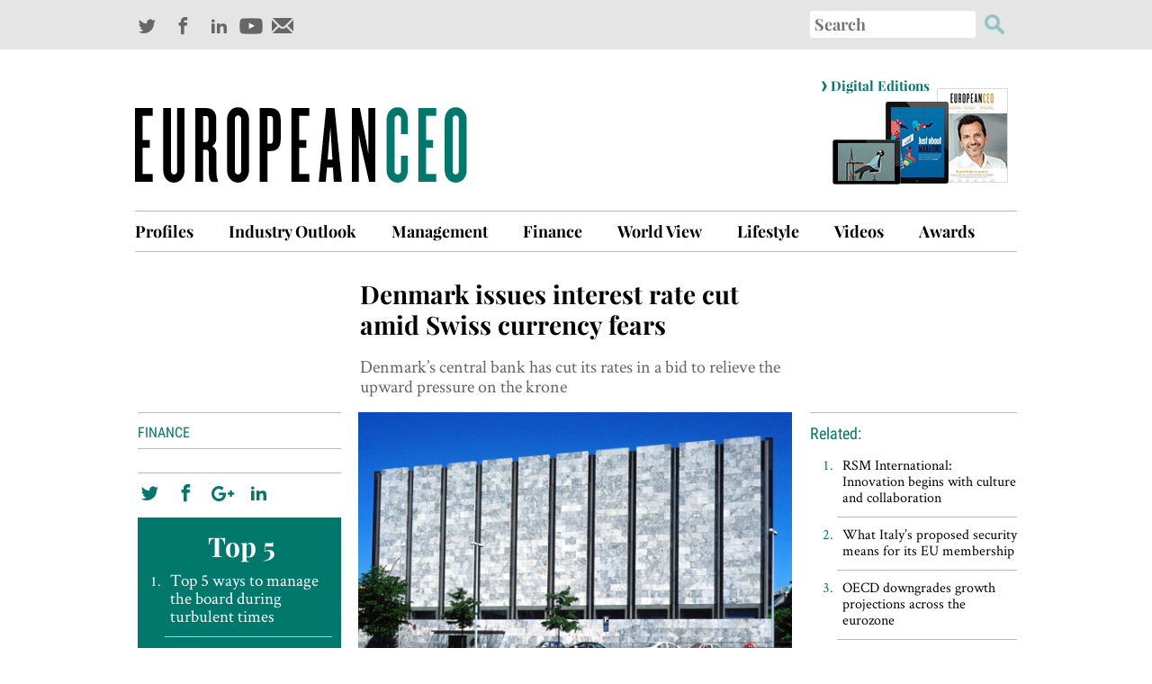

--- FILE ---
content_type: text/html; charset=UTF-8
request_url: https://www.europeanceo.com/finance/denmark-issues-interest-rate-cut-amid-swiss-currency-fears/
body_size: 12787
content:

<!DOCTYPE html>
<html lang="en-US">
<head>
<meta charset="UTF-8">
<meta name="viewport" content="width=device-width, initial-scale=1">
<!-- <link href="https://fonts.googleapis.com/css?family=Crimson+Text|Playfair+Display:700|Roboto+Condensed:400,700" rel="stylesheet"> -->
<link rel="icon" href="https://www.europeanceo.com/wp-content/themes/ceo2017/favicon.png" type="image/x-icon" />
<link rel="shortcut icon" href="https://www.europeanceo.com/wp-content/themes/ceo2017/favicon.ico" type="image/x-icon" />

<title>Denmark issues interest rate cut amid Swiss currency fears &#8211; European CEO</title>
<meta name='robots' content='max-image-preview:large' />
	<style>img:is([sizes="auto" i], [sizes^="auto," i]) { contain-intrinsic-size: 3000px 1500px }</style>
	<link rel="alternate" type="application/rss+xml" title="European CEO &raquo; Feed" href="https://www.europeanceo.com/feed/" />
<link rel="alternate" type="application/rss+xml" title="European CEO &raquo; Comments Feed" href="https://www.europeanceo.com/comments/feed/" />
<link rel="alternate" type="application/rss+xml" title="European CEO &raquo; Denmark issues interest rate cut amid Swiss currency fears Comments Feed" href="https://www.europeanceo.com/finance/denmark-issues-interest-rate-cut-amid-swiss-currency-fears/feed/" />
<script type="text/javascript">
/* <![CDATA[ */
window._wpemojiSettings = {"baseUrl":"https:\/\/s.w.org\/images\/core\/emoji\/15.0.3\/72x72\/","ext":".png","svgUrl":"https:\/\/s.w.org\/images\/core\/emoji\/15.0.3\/svg\/","svgExt":".svg","source":{"concatemoji":"https:\/\/www.europeanceo.com\/wp-includes\/js\/wp-emoji-release.min.js?ver=6.7.4"}};
/*! This file is auto-generated */
!function(i,n){var o,s,e;function c(e){try{var t={supportTests:e,timestamp:(new Date).valueOf()};sessionStorage.setItem(o,JSON.stringify(t))}catch(e){}}function p(e,t,n){e.clearRect(0,0,e.canvas.width,e.canvas.height),e.fillText(t,0,0);var t=new Uint32Array(e.getImageData(0,0,e.canvas.width,e.canvas.height).data),r=(e.clearRect(0,0,e.canvas.width,e.canvas.height),e.fillText(n,0,0),new Uint32Array(e.getImageData(0,0,e.canvas.width,e.canvas.height).data));return t.every(function(e,t){return e===r[t]})}function u(e,t,n){switch(t){case"flag":return n(e,"\ud83c\udff3\ufe0f\u200d\u26a7\ufe0f","\ud83c\udff3\ufe0f\u200b\u26a7\ufe0f")?!1:!n(e,"\ud83c\uddfa\ud83c\uddf3","\ud83c\uddfa\u200b\ud83c\uddf3")&&!n(e,"\ud83c\udff4\udb40\udc67\udb40\udc62\udb40\udc65\udb40\udc6e\udb40\udc67\udb40\udc7f","\ud83c\udff4\u200b\udb40\udc67\u200b\udb40\udc62\u200b\udb40\udc65\u200b\udb40\udc6e\u200b\udb40\udc67\u200b\udb40\udc7f");case"emoji":return!n(e,"\ud83d\udc26\u200d\u2b1b","\ud83d\udc26\u200b\u2b1b")}return!1}function f(e,t,n){var r="undefined"!=typeof WorkerGlobalScope&&self instanceof WorkerGlobalScope?new OffscreenCanvas(300,150):i.createElement("canvas"),a=r.getContext("2d",{willReadFrequently:!0}),o=(a.textBaseline="top",a.font="600 32px Arial",{});return e.forEach(function(e){o[e]=t(a,e,n)}),o}function t(e){var t=i.createElement("script");t.src=e,t.defer=!0,i.head.appendChild(t)}"undefined"!=typeof Promise&&(o="wpEmojiSettingsSupports",s=["flag","emoji"],n.supports={everything:!0,everythingExceptFlag:!0},e=new Promise(function(e){i.addEventListener("DOMContentLoaded",e,{once:!0})}),new Promise(function(t){var n=function(){try{var e=JSON.parse(sessionStorage.getItem(o));if("object"==typeof e&&"number"==typeof e.timestamp&&(new Date).valueOf()<e.timestamp+604800&&"object"==typeof e.supportTests)return e.supportTests}catch(e){}return null}();if(!n){if("undefined"!=typeof Worker&&"undefined"!=typeof OffscreenCanvas&&"undefined"!=typeof URL&&URL.createObjectURL&&"undefined"!=typeof Blob)try{var e="postMessage("+f.toString()+"("+[JSON.stringify(s),u.toString(),p.toString()].join(",")+"));",r=new Blob([e],{type:"text/javascript"}),a=new Worker(URL.createObjectURL(r),{name:"wpTestEmojiSupports"});return void(a.onmessage=function(e){c(n=e.data),a.terminate(),t(n)})}catch(e){}c(n=f(s,u,p))}t(n)}).then(function(e){for(var t in e)n.supports[t]=e[t],n.supports.everything=n.supports.everything&&n.supports[t],"flag"!==t&&(n.supports.everythingExceptFlag=n.supports.everythingExceptFlag&&n.supports[t]);n.supports.everythingExceptFlag=n.supports.everythingExceptFlag&&!n.supports.flag,n.DOMReady=!1,n.readyCallback=function(){n.DOMReady=!0}}).then(function(){return e}).then(function(){var e;n.supports.everything||(n.readyCallback(),(e=n.source||{}).concatemoji?t(e.concatemoji):e.wpemoji&&e.twemoji&&(t(e.twemoji),t(e.wpemoji)))}))}((window,document),window._wpemojiSettings);
/* ]]> */
</script>
<style id='wp-emoji-styles-inline-css' type='text/css'>

	img.wp-smiley, img.emoji {
		display: inline !important;
		border: none !important;
		box-shadow: none !important;
		height: 1em !important;
		width: 1em !important;
		margin: 0 0.07em !important;
		vertical-align: -0.1em !important;
		background: none !important;
		padding: 0 !important;
	}
</style>
<link rel='stylesheet' id='wp-block-library-css' href='https://www.europeanceo.com/wp-includes/css/dist/block-library/style.min.css?ver=6.7.4' type='text/css' media='all' />
<style id='classic-theme-styles-inline-css' type='text/css'>
/*! This file is auto-generated */
.wp-block-button__link{color:#fff;background-color:#32373c;border-radius:9999px;box-shadow:none;text-decoration:none;padding:calc(.667em + 2px) calc(1.333em + 2px);font-size:1.125em}.wp-block-file__button{background:#32373c;color:#fff;text-decoration:none}
</style>
<style id='global-styles-inline-css' type='text/css'>
:root{--wp--preset--aspect-ratio--square: 1;--wp--preset--aspect-ratio--4-3: 4/3;--wp--preset--aspect-ratio--3-4: 3/4;--wp--preset--aspect-ratio--3-2: 3/2;--wp--preset--aspect-ratio--2-3: 2/3;--wp--preset--aspect-ratio--16-9: 16/9;--wp--preset--aspect-ratio--9-16: 9/16;--wp--preset--color--black: #000000;--wp--preset--color--cyan-bluish-gray: #abb8c3;--wp--preset--color--white: #ffffff;--wp--preset--color--pale-pink: #f78da7;--wp--preset--color--vivid-red: #cf2e2e;--wp--preset--color--luminous-vivid-orange: #ff6900;--wp--preset--color--luminous-vivid-amber: #fcb900;--wp--preset--color--light-green-cyan: #7bdcb5;--wp--preset--color--vivid-green-cyan: #00d084;--wp--preset--color--pale-cyan-blue: #8ed1fc;--wp--preset--color--vivid-cyan-blue: #0693e3;--wp--preset--color--vivid-purple: #9b51e0;--wp--preset--gradient--vivid-cyan-blue-to-vivid-purple: linear-gradient(135deg,rgba(6,147,227,1) 0%,rgb(155,81,224) 100%);--wp--preset--gradient--light-green-cyan-to-vivid-green-cyan: linear-gradient(135deg,rgb(122,220,180) 0%,rgb(0,208,130) 100%);--wp--preset--gradient--luminous-vivid-amber-to-luminous-vivid-orange: linear-gradient(135deg,rgba(252,185,0,1) 0%,rgba(255,105,0,1) 100%);--wp--preset--gradient--luminous-vivid-orange-to-vivid-red: linear-gradient(135deg,rgba(255,105,0,1) 0%,rgb(207,46,46) 100%);--wp--preset--gradient--very-light-gray-to-cyan-bluish-gray: linear-gradient(135deg,rgb(238,238,238) 0%,rgb(169,184,195) 100%);--wp--preset--gradient--cool-to-warm-spectrum: linear-gradient(135deg,rgb(74,234,220) 0%,rgb(151,120,209) 20%,rgb(207,42,186) 40%,rgb(238,44,130) 60%,rgb(251,105,98) 80%,rgb(254,248,76) 100%);--wp--preset--gradient--blush-light-purple: linear-gradient(135deg,rgb(255,206,236) 0%,rgb(152,150,240) 100%);--wp--preset--gradient--blush-bordeaux: linear-gradient(135deg,rgb(254,205,165) 0%,rgb(254,45,45) 50%,rgb(107,0,62) 100%);--wp--preset--gradient--luminous-dusk: linear-gradient(135deg,rgb(255,203,112) 0%,rgb(199,81,192) 50%,rgb(65,88,208) 100%);--wp--preset--gradient--pale-ocean: linear-gradient(135deg,rgb(255,245,203) 0%,rgb(182,227,212) 50%,rgb(51,167,181) 100%);--wp--preset--gradient--electric-grass: linear-gradient(135deg,rgb(202,248,128) 0%,rgb(113,206,126) 100%);--wp--preset--gradient--midnight: linear-gradient(135deg,rgb(2,3,129) 0%,rgb(40,116,252) 100%);--wp--preset--font-size--small: 13px;--wp--preset--font-size--medium: 20px;--wp--preset--font-size--large: 36px;--wp--preset--font-size--x-large: 42px;--wp--preset--spacing--20: 0.44rem;--wp--preset--spacing--30: 0.67rem;--wp--preset--spacing--40: 1rem;--wp--preset--spacing--50: 1.5rem;--wp--preset--spacing--60: 2.25rem;--wp--preset--spacing--70: 3.38rem;--wp--preset--spacing--80: 5.06rem;--wp--preset--shadow--natural: 6px 6px 9px rgba(0, 0, 0, 0.2);--wp--preset--shadow--deep: 12px 12px 50px rgba(0, 0, 0, 0.4);--wp--preset--shadow--sharp: 6px 6px 0px rgba(0, 0, 0, 0.2);--wp--preset--shadow--outlined: 6px 6px 0px -3px rgba(255, 255, 255, 1), 6px 6px rgba(0, 0, 0, 1);--wp--preset--shadow--crisp: 6px 6px 0px rgba(0, 0, 0, 1);}:where(.is-layout-flex){gap: 0.5em;}:where(.is-layout-grid){gap: 0.5em;}body .is-layout-flex{display: flex;}.is-layout-flex{flex-wrap: wrap;align-items: center;}.is-layout-flex > :is(*, div){margin: 0;}body .is-layout-grid{display: grid;}.is-layout-grid > :is(*, div){margin: 0;}:where(.wp-block-columns.is-layout-flex){gap: 2em;}:where(.wp-block-columns.is-layout-grid){gap: 2em;}:where(.wp-block-post-template.is-layout-flex){gap: 1.25em;}:where(.wp-block-post-template.is-layout-grid){gap: 1.25em;}.has-black-color{color: var(--wp--preset--color--black) !important;}.has-cyan-bluish-gray-color{color: var(--wp--preset--color--cyan-bluish-gray) !important;}.has-white-color{color: var(--wp--preset--color--white) !important;}.has-pale-pink-color{color: var(--wp--preset--color--pale-pink) !important;}.has-vivid-red-color{color: var(--wp--preset--color--vivid-red) !important;}.has-luminous-vivid-orange-color{color: var(--wp--preset--color--luminous-vivid-orange) !important;}.has-luminous-vivid-amber-color{color: var(--wp--preset--color--luminous-vivid-amber) !important;}.has-light-green-cyan-color{color: var(--wp--preset--color--light-green-cyan) !important;}.has-vivid-green-cyan-color{color: var(--wp--preset--color--vivid-green-cyan) !important;}.has-pale-cyan-blue-color{color: var(--wp--preset--color--pale-cyan-blue) !important;}.has-vivid-cyan-blue-color{color: var(--wp--preset--color--vivid-cyan-blue) !important;}.has-vivid-purple-color{color: var(--wp--preset--color--vivid-purple) !important;}.has-black-background-color{background-color: var(--wp--preset--color--black) !important;}.has-cyan-bluish-gray-background-color{background-color: var(--wp--preset--color--cyan-bluish-gray) !important;}.has-white-background-color{background-color: var(--wp--preset--color--white) !important;}.has-pale-pink-background-color{background-color: var(--wp--preset--color--pale-pink) !important;}.has-vivid-red-background-color{background-color: var(--wp--preset--color--vivid-red) !important;}.has-luminous-vivid-orange-background-color{background-color: var(--wp--preset--color--luminous-vivid-orange) !important;}.has-luminous-vivid-amber-background-color{background-color: var(--wp--preset--color--luminous-vivid-amber) !important;}.has-light-green-cyan-background-color{background-color: var(--wp--preset--color--light-green-cyan) !important;}.has-vivid-green-cyan-background-color{background-color: var(--wp--preset--color--vivid-green-cyan) !important;}.has-pale-cyan-blue-background-color{background-color: var(--wp--preset--color--pale-cyan-blue) !important;}.has-vivid-cyan-blue-background-color{background-color: var(--wp--preset--color--vivid-cyan-blue) !important;}.has-vivid-purple-background-color{background-color: var(--wp--preset--color--vivid-purple) !important;}.has-black-border-color{border-color: var(--wp--preset--color--black) !important;}.has-cyan-bluish-gray-border-color{border-color: var(--wp--preset--color--cyan-bluish-gray) !important;}.has-white-border-color{border-color: var(--wp--preset--color--white) !important;}.has-pale-pink-border-color{border-color: var(--wp--preset--color--pale-pink) !important;}.has-vivid-red-border-color{border-color: var(--wp--preset--color--vivid-red) !important;}.has-luminous-vivid-orange-border-color{border-color: var(--wp--preset--color--luminous-vivid-orange) !important;}.has-luminous-vivid-amber-border-color{border-color: var(--wp--preset--color--luminous-vivid-amber) !important;}.has-light-green-cyan-border-color{border-color: var(--wp--preset--color--light-green-cyan) !important;}.has-vivid-green-cyan-border-color{border-color: var(--wp--preset--color--vivid-green-cyan) !important;}.has-pale-cyan-blue-border-color{border-color: var(--wp--preset--color--pale-cyan-blue) !important;}.has-vivid-cyan-blue-border-color{border-color: var(--wp--preset--color--vivid-cyan-blue) !important;}.has-vivid-purple-border-color{border-color: var(--wp--preset--color--vivid-purple) !important;}.has-vivid-cyan-blue-to-vivid-purple-gradient-background{background: var(--wp--preset--gradient--vivid-cyan-blue-to-vivid-purple) !important;}.has-light-green-cyan-to-vivid-green-cyan-gradient-background{background: var(--wp--preset--gradient--light-green-cyan-to-vivid-green-cyan) !important;}.has-luminous-vivid-amber-to-luminous-vivid-orange-gradient-background{background: var(--wp--preset--gradient--luminous-vivid-amber-to-luminous-vivid-orange) !important;}.has-luminous-vivid-orange-to-vivid-red-gradient-background{background: var(--wp--preset--gradient--luminous-vivid-orange-to-vivid-red) !important;}.has-very-light-gray-to-cyan-bluish-gray-gradient-background{background: var(--wp--preset--gradient--very-light-gray-to-cyan-bluish-gray) !important;}.has-cool-to-warm-spectrum-gradient-background{background: var(--wp--preset--gradient--cool-to-warm-spectrum) !important;}.has-blush-light-purple-gradient-background{background: var(--wp--preset--gradient--blush-light-purple) !important;}.has-blush-bordeaux-gradient-background{background: var(--wp--preset--gradient--blush-bordeaux) !important;}.has-luminous-dusk-gradient-background{background: var(--wp--preset--gradient--luminous-dusk) !important;}.has-pale-ocean-gradient-background{background: var(--wp--preset--gradient--pale-ocean) !important;}.has-electric-grass-gradient-background{background: var(--wp--preset--gradient--electric-grass) !important;}.has-midnight-gradient-background{background: var(--wp--preset--gradient--midnight) !important;}.has-small-font-size{font-size: var(--wp--preset--font-size--small) !important;}.has-medium-font-size{font-size: var(--wp--preset--font-size--medium) !important;}.has-large-font-size{font-size: var(--wp--preset--font-size--large) !important;}.has-x-large-font-size{font-size: var(--wp--preset--font-size--x-large) !important;}
:where(.wp-block-post-template.is-layout-flex){gap: 1.25em;}:where(.wp-block-post-template.is-layout-grid){gap: 1.25em;}
:where(.wp-block-columns.is-layout-flex){gap: 2em;}:where(.wp-block-columns.is-layout-grid){gap: 2em;}
:root :where(.wp-block-pullquote){font-size: 1.5em;line-height: 1.6;}
</style>
<link rel='stylesheet' id='wordpress-popular-posts-css-css' href='https://www.europeanceo.com/wp-content/plugins/wordpress-popular-posts/assets/css/wpp.css?ver=5.1.0' type='text/css' media='all' />
<link rel='stylesheet' id='fonts-css' href='https://www.europeanceo.com/wp-content/themes/ceo2017/css/fonts.css?ver=6.7.4' type='text/css' media='all' />
<link rel='stylesheet' id='unslider-css' href='https://www.europeanceo.com/wp-content/themes/ceo2017/css/unslider.css?ver=6.7.4' type='text/css' media='all' />
<link rel='stylesheet' id='slick-css-css' href='https://www.europeanceo.com/wp-content/themes/ceo2017/css/slick.css?ver=6.7.4' type='text/css' media='all' />
<link rel='stylesheet' id='ceo2017-style-css' href='https://www.europeanceo.com/wp-content/themes/ceo2017/style.css?ver=6.7.4' type='text/css' media='all' />
<script type="text/javascript" id="wpp-js-js-extra">
/* <![CDATA[ */
var wpp_params = {"sampling_active":"0","sampling_rate":"100","ajax_url":"https:\/\/www.europeanceo.com\/wp-json\/wordpress-popular-posts\/v1\/popular-posts","ID":"15930","token":"97e0deb6e0","debug":""};
/* ]]> */
</script>
<script type="text/javascript" src="https://www.europeanceo.com/wp-content/plugins/wordpress-popular-posts/assets/js/wpp-5.0.0.min.js?ver=5.1.0" id="wpp-js-js"></script>
<script type="text/javascript" src="https://www.europeanceo.com/wp-includes/js/jquery/jquery.min.js?ver=3.7.1" id="jquery-core-js"></script>
<script type="text/javascript" src="https://www.europeanceo.com/wp-includes/js/jquery/jquery-migrate.min.js?ver=3.4.1" id="jquery-migrate-js"></script>
<script type="text/javascript" src="https://www.europeanceo.com/wp-content/themes/ceo2017/js/velocity.min.js?ver=6.7.4" id="velocity-js"></script>
<script type="text/javascript" src="https://www.europeanceo.com/wp-content/themes/ceo2017/js/jquery-ui.min.js?ver=6.7.4" id="jquery-ui-js"></script>
<script type="text/javascript" src="https://www.europeanceo.com/wp-content/themes/ceo2017/js/unslider-min.js?ver=6.7.4" id="unslider-js-js"></script>
<script type="text/javascript" src="https://www.europeanceo.com/wp-content/themes/ceo2017/js/slick.js?ver=6.7.4" id="slick-js-js"></script>
<script type="text/javascript" src="https://www.europeanceo.com/wp-content/themes/ceo2017/js/jquery.matchHeight-min.js?ver=6.7.4" id="match-height-js"></script>
<script type="text/javascript" src="https://www.europeanceo.com/wp-content/themes/ceo2017/js/detect_script.js?ver=6.7.4" id="browser-detect-js"></script>
<script type="text/javascript" src="https://www.europeanceo.com/wp-content/themes/ceo2017/js/ofi.browser.js?ver=6.7.4" id="object-fit-image-js"></script>
<script type="text/javascript" src="https://www.europeanceo.com/wp-content/themes/ceo2017/js/scripts.js?ver=6.7.4" id="scripts-js"></script>
<link rel="https://api.w.org/" href="https://www.europeanceo.com/wp-json/" /><link rel="alternate" title="JSON" type="application/json" href="https://www.europeanceo.com/wp-json/wp/v2/posts/15930" /><link rel="EditURI" type="application/rsd+xml" title="RSD" href="https://www.europeanceo.com/xmlrpc.php?rsd" />
<meta name="generator" content="WordPress 6.7.4" />
<link rel="canonical" href="https://www.europeanceo.com/finance/denmark-issues-interest-rate-cut-amid-swiss-currency-fears/" />
<link rel='shortlink' href='https://www.europeanceo.com/?p=15930' />
<link rel="alternate" title="oEmbed (JSON)" type="application/json+oembed" href="https://www.europeanceo.com/wp-json/oembed/1.0/embed?url=https%3A%2F%2Fwww.europeanceo.com%2Ffinance%2Fdenmark-issues-interest-rate-cut-amid-swiss-currency-fears%2F" />
<link rel="alternate" title="oEmbed (XML)" type="text/xml+oembed" href="https://www.europeanceo.com/wp-json/oembed/1.0/embed?url=https%3A%2F%2Fwww.europeanceo.com%2Ffinance%2Fdenmark-issues-interest-rate-cut-amid-swiss-currency-fears%2F&#038;format=xml" />
<link rel="pingback" href="https://www.europeanceo.com/xmlrpc.php"><link rel="icon" href="https://www.europeanceo.com/wp-content/uploads/2017/04/cropped-icon_ceo_512px-32x32.png" sizes="32x32" />
<link rel="icon" href="https://www.europeanceo.com/wp-content/uploads/2017/04/cropped-icon_ceo_512px-192x192.png" sizes="192x192" />
<link rel="apple-touch-icon" href="https://www.europeanceo.com/wp-content/uploads/2017/04/cropped-icon_ceo_512px-180x180.png" />
<meta name="msapplication-TileImage" content="https://www.europeanceo.com/wp-content/uploads/2017/04/cropped-icon_ceo_512px-270x270.png" />

	<meta property="og:url"                content='https://www.europeanceo.com/finance/denmark-issues-interest-rate-cut-amid-swiss-currency-fears/' />
	<meta property="og:title"              content='Denmark issues interest rate cut amid Swiss currency fears' />
	<meta property="og:description"        content='Denmark’s central bank has cut its rates in a bid to relieve the upward pressure on the krone ' />
	<meta property="og:image"              content='https://www.europeanceo.com/wp-content/uploads/2015/01/Danmarks-Nationalbank-940x198.jpg'/>


<style>
.masthead{
	margin-top:3.4rem;
}

.digital-editions {
    
    margin-top: 0;
    
}

.breaker-top-bar{
	    display: block;
    background-color: #e5e5e5;
    margin-bottom:30px;
    padding-bottom: 10px;
    width: 100%;
}

.sc-social-sharing-new {
   height: 45px;
    padding: 15px 0;
    position: relative;
    width: 100%;
    overflow: hidden;
}

#search_box_main_menu > #searchform > div > input:nth-child(2) {
    border: none;
    margin: -3px 0;
    color: #00786c;
    font-family: "Playfair Display", Georgia, Times, "Times New Roman", serif;
    font-weight: 400;
    opacity: 1;
    font-size: 1.8rem;
    width: 18.4rem;
    opacity: 1;
    padding: 0.5rem;
    
}

#search_box_main_menu > #searchform > div > #searchsubmit {
    content: "";
    background: rgba(0, 0, 0, 0) url(https://www.europeanceo.com/wp-content/themes/ceo2017/assets/button_search.png) no-repeat scroll 6px -3px;
    border: 0 none;
    display: block;
    height: 46px;
    margin-top: 0;
    width: 46px;
    float: right;
}
</style>
</head>

<body>
	<main>
		<header>
			<div class="breaker-top-bar">
				<div class="wrapper">
					<div class="sc-social-sharing-new">											
								<a href="https://twitter.com/europeanceo" target="_blank"><div class="icon-twitter sc-logo-social" title="European CEO - Twitter"></div></a>
								<a href="https://www.facebook.com/EuropeanCEO/" target="_blank"><div class="icon-facebook sc-logo-social" title="European CEO - Facebook"></div></a>
								<!--<a href="https://plus.google.com/+Europeanceo" target="_blank"><div class="icon-gplus sc-logo-social" title="European CEO - Google Plus"></div></a>-->
								<a href="https://www.linkedin.com/company/european-ceo" target="_blank"><div class="icon-linkedin sc-logo-social" title="European CEO - LinkedIn"></div></a>
								<a href="https://www.youtube.com/user/EuropeanCEOVideos" target="_blank"><div class="icon-youtube sc-logo-social" title="European CEO - YouTube"><img alt="YouTube" src="https://www.europeanceo.com/wp-content/themes/ceo2017/assets/icon-youtube.png"></div></a>
								<a href="http://www.europeanceo.com/newsletter" target="_blank"><div class="icon-newsletter sc-logo-social" title="Newsletter"><img alt="Newsletter" src="https://www.europeanceo.com/wp-content/themes/ceo2017/assets/icon-newsletter.png"></div></a>
								<div id="search_box_main_menu"><form role="search" method="get" id="searchform" class="searchform" action="https://www.europeanceo.com/" >
    <div><label class="screen-reader-text" for="s">Search for:</label>
    <input type="text" value="" name="s" id="s" placeholder="Search" />
    <input type="submit" id="searchsubmit" value="" />
    </div>
    </form></div>
								<!-- <div id="search_button" class="icon-search sc-logo-social"></div>		
								<div id="search_box"></div>						 -->
					</div>
				</div>
			</div>
			<div class="site-header wrapper">

				<div class="left-column col masthead">
					
					<div class="site-branding">
						<a href="https://www.europeanceo.com/" rel="home"><img class="site-image" alt="European CEO" src="https://www.europeanceo.com/wp-content/themes/ceo2017/assets/masthead.png" /></a>
					</div><!-- .site-branding -->	
				</div>

				<div class="right-column col">
					<!-- <div class="newsletter-link"><h2> Sign up for the newsletter</h2><span>&rsaquo;</span></div> -->
					<a href="https://www.europeanceo.com/digital-editions" class="digital-editions"><div><span>&rsaquo;</span><h2>Digital Editions</h2></div><img alt="Digital Editions" src="https://www.europeanceo.com/wp-content/themes/ceo2017/assets/ceo_digital_editions.jpg" /></a>
				</div><!-- .site-header-right-col -->

				<!-- Main menu -->
				<nav id="site-navigation" class="main-navigation">	
					<div id="desktop_nav"><div class="menu-main-menu-new-container"><ul id="menu-main-menu-new" class="menu"><li id="menu-item-30203" class="menu-item menu-item-type-taxonomy menu-item-object-category menu-item-30203"><a href="https://www.europeanceo.com/profiles/">Profiles</a></li>
<li id="menu-item-30200" class="menu-item menu-item-type-taxonomy menu-item-object-category menu-item-30200"><a href="https://www.europeanceo.com/industry-outlook/">Industry Outlook</a></li>
<li id="menu-item-30202" class="menu-item menu-item-type-taxonomy menu-item-object-category menu-item-30202"><a href="https://www.europeanceo.com/business-and-management/">Management</a></li>
<li id="menu-item-30199" class="menu-item menu-item-type-taxonomy menu-item-object-category current-post-ancestor current-menu-parent current-post-parent menu-item-30199"><a href="https://www.europeanceo.com/finance/">Finance</a></li>
<li id="menu-item-30205" class="menu-item menu-item-type-taxonomy menu-item-object-category menu-item-30205"><a href="https://www.europeanceo.com/world-view/">World View</a></li>
<li id="menu-item-30201" class="menu-item menu-item-type-taxonomy menu-item-object-category menu-item-30201"><a href="https://www.europeanceo.com/lifestyle/">Lifestyle</a></li>
<li id="menu-item-30204" class="menu-item menu-item-type-taxonomy menu-item-object-category menu-item-30204"><a href="https://www.europeanceo.com/videos/">Videos</a></li>
<li id="menu-item-30198" class="menu-item menu-item-type-taxonomy menu-item-object-category menu-item-30198"><a href="https://www.europeanceo.com/awards/">Awards</a></li>
</ul></div></div>
											

					<!-- Main menu - mobile -->
					<div id="site-navigation-mobile">
						<div id="btn_search_cont">
							<div id="search_box_mobile_menu"><form role="search" method="get" id="searchform" class="searchform" action="https://www.europeanceo.com/" >
    <div><label class="screen-reader-text" for="s">Search for:</label>
    <input type="text" value="" name="s" id="s" placeholder="Search" />
    <input type="submit" id="searchsubmit" value="" />
    </div>
    </form></div>
							<button id="mobile_menu_btn"><span>MENU</span></button>											
						</div>
						<div id="mobile_menu"><div class="menu-mobile-menu-container"><ul id="menu-mobile-menu" class="menu"><li id="menu-item-36168" class="menu-item menu-item-type-taxonomy menu-item-object-category menu-item-36168"><a href="https://www.europeanceo.com/profiles/">Profiles</a></li>
<li id="menu-item-36170" class="menu-item menu-item-type-taxonomy menu-item-object-category menu-item-36170"><a href="https://www.europeanceo.com/industry-outlook/">Industry Outlook</a></li>
<li id="menu-item-36165" class="menu-item menu-item-type-taxonomy menu-item-object-category menu-item-36165"><a href="https://www.europeanceo.com/business-and-management/">Management</a></li>
<li id="menu-item-36166" class="menu-item menu-item-type-taxonomy menu-item-object-category current-post-ancestor current-menu-parent current-post-parent menu-item-36166"><a href="https://www.europeanceo.com/finance/">Finance</a></li>
<li id="menu-item-36171" class="menu-item menu-item-type-taxonomy menu-item-object-category menu-item-36171"><a href="https://www.europeanceo.com/world-view/">World View</a></li>
<li id="menu-item-36167" class="menu-item menu-item-type-taxonomy menu-item-object-category menu-item-36167"><a href="https://www.europeanceo.com/lifestyle/">Lifestyle</a></li>
<li id="menu-item-36169" class="menu-item menu-item-type-taxonomy menu-item-object-category menu-item-36169"><a href="https://www.europeanceo.com/videos/">Videos</a></li>
<li id="menu-item-36172" class="menu-item menu-item-type-taxonomy menu-item-object-category menu-item-36172"><a href="https://www.europeanceo.com/awards/">Awards</a></li>
<li id="menu-item-36174" class="menu-item menu-item-type-custom menu-item-object-custom menu-item-36174"><a href="https://www.europeanceo.com/digital-editions/">Digital Editions</a></li>
</ul></div></div>
					</div><!-- #site-navigation-mobile -->

				</nav><!-- #site-navigation -->

			</div>
		</header><!-- #masthead -->

		<div id="content" class="site-content">
			<div class="main-banner">
				

					
					
				
			</div>

<script>
(function(){
	var menuOpen = false;
	var btn_mobile = document.getElementById("mobile_menu_btn");
	var mobile_menu = document.getElementById("site-navigation-mobile");
	btn_mobile.addEventListener("click", function(){
		if(!menuOpen){
			jQuery(mobile_menu).animate({
				height: "44.6rem"
			},500,function(){ menuOpen = true; });
		} else {
			jQuery(mobile_menu).animate({
				height: "4.6rem"
			},500,function(){ menuOpen = false; });
		}
	});
}());
</script>

<script>
  // Facebook App SDK Snippet
  window.fbAsyncInit = function() {
    FB.init({
      appId      : '1325878137458996',
      xfbml      : true,
      version    : 'v2.8'
    });
  };
</script>

<div class="wrapper single-page">


<div class="section">
	<div class="span_1_of_4 col top-left">&nbsp;</div>
	<div id="single_page_title" class="span_2_of_4 col top-middle"><h2>Denmark issues interest rate cut amid Swiss currency fears</h2><h3>Denmark’s central bank has cut its rates in a bid to relieve the upward pressure on the krone </h3></div>
	<div class="span_1_of_4 col top-right">&nbsp;</div>
</div>

<div class="section">
	<div class="span_3_of_4 col">
		<div class="article-content">
							
				<div class="article-image">
					<img width="1024" height="768" src="https://www.europeanceo.com/wp-content/uploads/2015/01/Danmarks-Nationalbank.jpg" class="attachment-full size-full wp-post-image" alt="Feature image" decoding="async" fetchpriority="high" srcset="https://www.europeanceo.com/wp-content/uploads/2015/01/Danmarks-Nationalbank.jpg 1024w, https://www.europeanceo.com/wp-content/uploads/2015/01/Danmarks-Nationalbank-300x225.jpg 300w, https://www.europeanceo.com/wp-content/uploads/2015/01/Danmarks-Nationalbank-255x190.jpg 255w, https://www.europeanceo.com/wp-content/uploads/2015/01/Danmarks-Nationalbank-820x615.jpg 820w, https://www.europeanceo.com/wp-content/uploads/2015/01/Danmarks-Nationalbank-330x247.jpg 330w" sizes="(max-width: 1024px) 100vw, 1024px" /><div>Danmarks Nationalbank hopes that by slashing its deposit rate, the bank will experience less pressure to buy euros. Its deposit rate has been cut to minus 0.2 from 0.05 previously</div>				</div>

				<!-- Open Graph Markup -->
				<meta property="og:url"                content='https://www.europeanceo.com/finance/denmark-issues-interest-rate-cut-amid-swiss-currency-fears/' />
				<meta property="og:type"               content='article' />
				<meta property="og:title"              content='Denmark issues interest rate cut amid Swiss currency fears' />
				<meta property="og:description"        content='Denmark’s central bank has cut its rates in a bid to relieve the upward pressure on the krone ' />
				<meta property="og:image"              content='https://www.europeanceo.com/wp-content/uploads/2015/01/Danmarks-Nationalbank-940x198.jpg'/>

				<!-- Twitter Summary Card -->
				<meta name="twitter:card" content="summary_large_image">
				<meta name="twitter:site" content="@europeanceo">
				<meta name="twitter:title" content="Denmark issues interest rate cut amid Swiss currency fears">
				<meta name="twitter:description" content="Denmark’s central bank has cut its rates in a bid to relieve the upward pressure on the krone ">
				<meta name="twitter:image" content="https://www.europeanceo.com/wp-content/uploads/2015/01/Danmarks-Nationalbank-940x198.jpg">

			
			<!-- Left column -->
			<div class="side-container">
				<div class="sc-categories">
					<a href=https://www.europeanceo.com/finance>Finance</a>				</div>
				
				<!-- Interview with -->
				
				<!-- Author -->
				
				<!-- Related topics -->
				

				<div class="sc-date">
					<h4></h4>
				</div>
				
				<!-- Social sharing -->
				<div class="sc-social-sharing">					
					
					<!-- Twitter - in order to show the intent in a pop up window include widgets.js -->
					<a href="https://twitter.com/intent/tweet?text=Denmark issues interest rate cut amid Swiss currency fears&url=https://www.europeanceo.com/finance/denmark-issues-interest-rate-cut-amid-swiss-currency-fears/&via=europeanceo" target="_blank"><div class="icon-twitter-single-page sc-logo-social"></div></a>

					<!-- Facebook -->
					<a><div class="icon-facebook-single-page sc-logo-social"></div></a>

					<!-- GPlus -->
					<a href='https://plus.google.com/share?url=https://www.europeanceo.com/finance/denmark-issues-interest-rate-cut-amid-swiss-currency-fears/' target="_blank">
					<div class="icon-gplus-single-page sc-logo-social"></div>
					</a>

					<!-- LinkedIn -->
					<a>
					<div class="icon-linkedin-single-page sc-logo-social" onclick="openLinkedInShare()"></div>			
					</a>					

				</div> <!-- .sc-social-sharing -->	

				<div class="top-5-section">
					<div class="single-right-col top-5-single">

<!-- posts found: 45 -->
<h4>Top 5</h4><div class="related"><ol><h3>			     
		    <li><a href="https://www.europeanceo.com/business-and-management/top-5-ways-to-manage-the-board-during-turbulent-times/">Top 5 ways to manage the board during turbulent times</a></li>		     
	    				     
		    <li><a href="https://www.europeanceo.com/lifestyle/top-5-ways-to-create-a-family-friendly-work-culture/">Top 5 ways to create a family-friendly work culture</a></li>		     
	    				     
		    <li><a href="https://www.europeanceo.com/business-and-management/top-5-tips-for-a-successful-joint-venture/">Top 5 tips for a successful joint venture</a></li>		     
	    				     
		    <li><a href="https://www.europeanceo.com/business-and-management/top-5-ways-managers-can-support-ethnic-minority-workers/">Top 5 ways managers can support ethnic minority workers</a></li>		     
	    				     
		    <li><a href="https://www.europeanceo.com/business-and-management/top-5-ways-to-encourage-gender-diversity-in-the-workplace/">Top 5 ways to encourage gender diversity in the workplace </a></li>		     
	    				     
		    <li><a href="https://www.europeanceo.com/business-and-management/top-5-ways-ceos-can-create-an-ethical-company-culture/">Top 5 ways CEOs can create an ethical company culture</a></li>		     
	    				     
		    <li><a href="https://www.europeanceo.com/lifestyle/top-5-tips-for-going-into-business-with-your-spouse/">Top 5 tips for going into business with your spouse</a></li>		     
	    				     
		    <li><a href="https://www.europeanceo.com/business-and-management/top-5-ways-to-promote-a-healthy-workforce/">Top 5 ways to promote a healthy workforce</a></li>		     
	    				     
		    <li><a href="https://www.europeanceo.com/finance/top-5-ways-to-survive-a-recession/">Top 5 ways to survive a recession</a></li>		     
	    				     
		    <li><a href="https://www.europeanceo.com/business-and-management/top-5-tips-for-avoiding-the-conference-vortex/">Top 5 tips for avoiding the ‘conference vortex’</a></li>		     
	    				     
		    <li><a href="https://www.europeanceo.com/business-and-management/top-5-ways-to-maximise-new-parents-work-life-balance-with-technology/">Top 5 ways to maximise new parents&#8217; work-life balance with technology</a></li>		     
	    				     
		    <li><a href="https://www.europeanceo.com/business-and-management/top-5-ways-to-build-psychological-safety-in-the-workplace/">Top 5 ways to build psychological safety in the workplace</a></li>		     
	    				     
		    <li><a href="https://www.europeanceo.com/business-and-management/top-5-ways-to-prepare-your-workforce-for-the-ai-revolution/">Top 5 ways to prepare your workforce for the AI revolution</a></li>		     
	    				     
		    <li><a href="https://www.europeanceo.com/business-and-management/top-5-ways-to-tackle-innovation-stress-in-the-workplace/">Top 5 ways to tackle innovation stress in the workplace</a></li>		     
	    				     
		    <li><a href="https://www.europeanceo.com/business-and-management/top-5-tips-for-recruiting-millennials/">Top 5 tips for recruiting Millennials</a></li>		     
	    	</h3></ol></div>	    
</div>				</div>			
				
			</div>

			<p>Denmark’s central bank has issued a <a title="Link to Danmarks Nationalbank press statement: 'Interest Rate Reduction'" href="http://www.nationalbanken.dk/en/pressroom/Pages/2015/01/DNN201521661.aspx" target="_blank">surprise interest rate cut</a>, amid speculation that the krone could be the next <a title="Link to BBC article: 'Denmark acts over fallout from Swiss currency turmoil'" href="http://www.bbc.co.uk/news/business-30889850" target="_blank">European currency after the Swiss franc to abandon its currency peg to the euro</a>. Effective January 20, Danmarks Nationalbank will cut its deposit rate and lending rate in a bid to stem the currency’s appreciation, whereas the discount and current account rate will remain unchanged at zero.</p>
<blockquote><p>[A]nalysts have speculated that Denmark could be the next country to abandon is currency peg</p></blockquote>
<p>In choosing to slash the bank’s deposit rate to minus 0.2 from 0.05 previously, and the lending rate to 0.2 percent from 0.05 percent, the pressure on the bank to continue buying euros is less. Policymakers will be hoping that the changed rates will dissuade investors from buying up quite as many krone-denominated assets and push them in the direction of alternative top-tier rated European nations.</p>
<p>Governor Lars Rhode spoke last year about the influence expansionary monetary policy could have on the bank’s rates, and the surprise announcement comes ahead of the next ECB meeting on January 22, where it’s expected that the bank will introduce a quantitative easing programme of its own. Doing so could put even greater upward pressure on the Danish currency, meaning the euro’s value against the krone depreciate further still.</p>
<p>The pressure on the krone is not quite as great as that on the Swiss franc, in that the currency accounted for only 0.8 percent of global forex trading in 2013, whereas the franc accounted for 5.2 percent, according to the Bank of International Settlements.</p>
<p>Still, analysts have speculated that Denmark could be the next country to abandon is currency peg, while sources at the Copenhagen-based institution stress that such a prediction is inaccurate. “We have the necessary tools to defend the krone,” said a central bank spokesperson. “There is little meaning in a comparison between Switzerland and Denmark. Denmark has maintained a fixed exchange rate since 1982 and will continue to do so. The commitment is written in the ERM2 agreement.”</p>

	<nav class="navigation post-navigation" aria-label="Posts">
		<h2 class="screen-reader-text">Post navigation</h2>
		<div class="nav-links"><div class="nav-previous"><a href="https://www.europeanceo.com/finance/2014-biggest-year-for-us-venture-capitalists-since-2000s-dot-com-bubble/" rel="prev"><h6>Previous article</h6><h2>2014 biggest year for US venture capitalists since 2000&#8217;s dot-com bubble</h2></a></div><div class="nav-next"><a href="https://www.europeanceo.com/finance/eu-increases-aid-to-ukraine/" rel="next"><h6>Next article</h6><h2>EU increases aid to Ukraine</h2></a></div></div>
	</nav>
    		<!-- COMMENTS -->
    		<div class="comments">
							</div>
			
		</div>
	</div>
	<div class="span_1_of_4 col">
		<div class="single-right-col">

<h4>Related:</h4><div class="related"><ol><h3>			     
		    <li><a href="https://www.europeanceo.com/business-and-management/rsm-international-innovation-begins-with-culture-and-collaboration/">RSM International: Innovation begins with culture and collaboration</a></li>		     
	    				     
		    <li><a href="https://www.europeanceo.com/finance/what-italys-proposed-security-means-for-its-eu-membership/">What Italy&#8217;s proposed security means for its EU membership</a></li>		     
	    				     
		    <li><a href="https://www.europeanceo.com/finance/oecd-downgrades-growth-projections-across-the-eurozone/">OECD downgrades growth projections across the eurozone</a></li>		     
	    				     
		    <li><a href="https://www.europeanceo.com/industry-outlook/europe-to-shed-thousands-of-retail-jobs/">Europe to shed thousands of retail jobs</a></li>		     
	    				     
		    <li><a href="https://www.europeanceo.com/finance/beware-the-old-allure-of-new-money/">Beware the old allure of new money</a></li>		     
	    				     
		    <li><a href="https://www.europeanceo.com/finance/how-europe-can-learn-from-japans-demographic-challenges/">How Europe can learn from Japan&#8217;s demographic challenges</a></li>		     
	    				     
		    <li><a href="https://www.europeanceo.com/finance/german-gdp-grows-by-3-3-percent-in-the-third-quarter/">German GDP grows by 3.3 percent in the third quarter</a></li>		     
	    				     
		    <li><a href="https://www.europeanceo.com/finance/peach-county-works-with-businesses-to-make-georgia-their-ideal-home/">Peach County works with businesses to make Georgia their ideal home</a></li>		     
	    				     
		    <li><a href="https://www.europeanceo.com/finance/local-currencies-save-communities-from-economic-turmoil/">Local currencies save communities from economic turmoil</a></li>		     
	    				     
		    <li><a href="https://www.europeanceo.com/business-and-management/tradeweb-set-to-extend-operations-to-amsterdam-following-brexit/">Tradeweb set to extend operations to Amsterdam following Brexit</a></li>		     
	    	</ol></div>	    
</div>	</div>
</div> <!-- section -->

<!-- JSON-LD STRUCTURED DATA FOR GOOGLE SEO -->
<script type="application/ld+json">
{
	"@context": "http://schema.org",
	"@type": "Article",
	"url": "https://www.europeanceo.com/finance/denmark-issues-interest-rate-cut-amid-swiss-currency-fears/",
	"headline": "Denmark issues interest rate cut amid Swiss currency fears",
	"description": "Denmark’s central bank has cut its rates in a bid to relieve the upward pressure on the krone ",
	"articleBody": "Denmark’s central bank has issued a &lt;a title=&quot;Link to Danmarks Nationalbank press statement: &#039;Interest Rate Reduction&#039;&quot; href=&quot;http://www.nationalbanken.dk/en/pressroom/Pages/2015/01/DNN201521661.aspx&quot; target=&quot;_blank&quot;&gt;surprise interest rate cut&lt;/a&gt;, amid speculation that the krone could be the next &lt;a title=&quot;Link to BBC article: &#039;Denmark acts over fallout from Swiss currency turmoil&#039;&quot; href=&quot;http://www.bbc.co.uk/news/business-30889850&quot; target=&quot;_blank&quot;&gt;European currency after the Swiss franc to abandon its currency peg to the euro&lt;/a&gt;. Effective January 20, Danmarks Nationalbank will cut its deposit rate and lending rate in a bid to stem the currency’s appreciation, whereas the discount and current account rate will remain unchanged at zero.
&lt;blockquote&gt;[A]nalysts have speculated that Denmark could be the next country to abandon is currency peg&lt;/blockquote&gt;
In choosing to slash the bank’s deposit rate to minus 0.2 from 0.05 previously, and the lending rate to 0.2 percent from 0.05 percent, the pressure on the bank to continue buying euros is less. Policymakers will be hoping that the changed rates will dissuade investors from buying up quite as many krone-denominated assets and push them in the direction of alternative top-tier rated European nations.

Governor Lars Rhode spoke last year about the influence expansionary monetary policy could have on the bank’s rates, and the surprise announcement comes ahead of the next ECB meeting on January 22, where it’s expected that the bank will introduce a quantitative easing programme of its own. Doing so could put even greater upward pressure on the Danish currency, meaning the euro’s value against the krone depreciate further still.

The pressure on the krone is not quite as great as that on the Swiss franc, in that the currency accounted for only 0.8 percent of global forex trading in 2013, whereas the franc accounted for 5.2 percent, according to the Bank of International Settlements.

Still, analysts have speculated that Denmark could be the next country to abandon is currency peg, while sources at the Copenhagen-based institution stress that such a prediction is inaccurate. “We have the necessary tools to defend the krone,” said a central bank spokesperson. “There is little meaning in a comparison between Switzerland and Denmark. Denmark has maintained a fixed exchange rate since 1982 and will continue to do so. The commitment is written in the ERM2 agreement.”",
	"image": {
		"@type": "ImageObject",
		"url":"https://www.europeanceo.com/wp-content/uploads/2015/01/Danmarks-Nationalbank-940x198.jpg",
		"width": "800",
		"height": "800"
	},
	"author": "European CEO",
	"datePublished": "20 Jan 2015",
	"dateModified": "20 Jan 2015",
	"publisher": {
	    "@type": "Organization",
	    "name": "European CEO",
	    "logo": {
			"@type": "ImageObject",
			"url": "https://www.europeanceo.com/wp-content/themes/ceo2017/assets/ceo_logo_seo.png",
			"width": "600",
			"height": "60"
		}
	},
	"mainEntityOfPage": {
		"@type": "WebPage",
		"url": "https://www.europeanceo.com/finance/denmark-issues-interest-rate-cut-amid-swiss-currency-fears/"
	}
}
</script>


</div><!-- .wrapper -->

<script src="https://connect.facebook.net/en_GB/all.js"></script>
<script src="//platform.twitter.com/widgets.js"></script>

<script>
// FACEBOOK SHARE BUTTON
var hf = 'https://www.europeanceo.com/finance/denmark-issues-interest-rate-cut-amid-swiss-currency-fears/';
var hedlin = jQuery("#single_page_title h2").text();
var stndfst = jQuery("#single_page_title h3").text();
var image = 'https://www.europeanceo.com/wp-content/uploads/2015/01/Danmarks-Nationalbank-940x198.jpg';

jQuery('.icon-facebook-single-page').click(function(){
	FB.ui({
	  method: 'share',
	  title: hedlin,
	  // quote: 'This is the title 3', // the quote goes above the post
	  href: hf,
	  picture: image,
	  description: stndfst
	}, function(response){ console.log(response); });
});
</script>

<!-- LINKEDIN SDK -->
<script type="text/javascript" src="//platform.linkedin.com/in.js">
    api_key:   77p6aqhpbgmoot
    onLoad:    onLinkedInLoad
    authorize: true
</script>
<script type="text/javascript">    
  	// Setup an event listener to make an API call once auth is complete
	function onLinkedInLoad() {
		console.log("LINKEDIN LOADED");
	 	// IN.Event.on(IN, "auth", shareContent);
	}

	// Handle the successful return from the API call
	function onSuccess(data) {
		console.log(data);
	}

	// Handle an error response from the API call
	function onError(error) {
		console.log(error);
	}

	function openLinkedInShare(){
		//console.log("linked in share");
		window.open( "https://www.linkedin.com/shareArticle?mini=true&url="+hf+"&title="+hedlin+"&summary="+stndfst+"&source=EuropeanCEO",
		 			 "LinkedIn_share_window",
		  			 "height=500,width=970,resizable=1,scrollbars=yes" ); 
	}
</script>
</div> <!-- .content -->
</main>
	</div><!-- #content -->

	<footer>
		<div class="footer-top">
			<div class="wrapper">
				<ul class="footer_nav_top">
					<li><a href="https://www.europeanceo.com/about-us"><h4>About Us</h4></a></li>
					<!-- <li><a href="/contributors"><h4>Contributors</h4></a></li> -->
					<li><a href="https://www.europeanceo.com/contact-us"><h4>Contact</h4></a></li>
					<li><a href="https://www.europeanceo.com/media-pack/"><h4>Advertise</h4></a></li>
				</ul>
				<div class="footer_nav"><div class="menu-main-menu-new-container"><ul id="menu-main-menu-new-1" class="menu"><li class="menu-item menu-item-type-taxonomy menu-item-object-category menu-item-30203"><a href="https://www.europeanceo.com/profiles/">Profiles</a></li>
<li class="menu-item menu-item-type-taxonomy menu-item-object-category menu-item-30200"><a href="https://www.europeanceo.com/industry-outlook/">Industry Outlook</a></li>
<li class="menu-item menu-item-type-taxonomy menu-item-object-category menu-item-30202"><a href="https://www.europeanceo.com/business-and-management/">Management</a></li>
<li class="menu-item menu-item-type-taxonomy menu-item-object-category current-post-ancestor current-menu-parent current-post-parent menu-item-30199"><a href="https://www.europeanceo.com/finance/">Finance</a></li>
<li class="menu-item menu-item-type-taxonomy menu-item-object-category menu-item-30205"><a href="https://www.europeanceo.com/world-view/">World View</a></li>
<li class="menu-item menu-item-type-taxonomy menu-item-object-category menu-item-30201"><a href="https://www.europeanceo.com/lifestyle/">Lifestyle</a></li>
<li class="menu-item menu-item-type-taxonomy menu-item-object-category menu-item-30204"><a href="https://www.europeanceo.com/videos/">Videos</a></li>
<li class="menu-item menu-item-type-taxonomy menu-item-object-category menu-item-30198"><a href="https://www.europeanceo.com/awards/">Awards</a></li>
</ul></div></div>
				<div class="sc-social-sharing">											
					<a href="https://twitter.com/europeanceo" target="_blank"><div class="icon-twitter sc-logo-social" title="European CEO - Twitter"></div></a>
					<a href="https://www.facebook.com/EuropeanCEO/" target="_blank"><div class="icon-facebook sc-logo-social" title="European CEO - Facebook"></div></a>
					<!--<a href="https://plus.google.com/+Europeanceo" target="_blank"><div class="icon-gplus sc-logo-social" title="European CEO - Google Plus"></div></a>-->
					<a href="https://www.linkedin.com/company/european-ceo" target="_blank"><div class="icon-linkedin sc-logo-social" title="European CEO - LinkedIn"></div></a>
					<a href="https://www.youtube.com/user/EuropeanCEOVideos" target="_blank"><div class="icon-youtube sc-logo-social" title="European CEO - YouTube"><img alt="YouTube" src="https://www.europeanceo.com/wp-content/themes/ceo2017/assets/icon-youtube.png"></div></a>
					<a href="http://www.europeanceo.com/newsletter" target="_blank"><div class="icon-newsletter sc-logo-social" title="Newsletter"><img alt="Newsletter" src="https://www.europeanceo.com/wp-content/themes/ceo2017/assets/icon-newsletter.png"></div></a>
					<!-- <div id="search_button" class="icon-search sc-logo-social"></div>		
					<div id="search_box"></div>						 -->
				</div>			
			</div>
		</div>
		<div class="footer-bottom">
			<div class="logo-ceo"><img alt="CEO" src="https://www.europeanceo.com/wp-content/themes/ceo2017/assets/ceo_footer_logo.png"></div>
			<div class="logo-wnm"><img alt="WNM" src="https://www.europeanceo.com/wp-content/themes/ceo2017/assets/wnm_footer_logo.png"></div>
		</div>
	</footer>
</main>

        <script type="text/javascript">
            (function(){
                document.addEventListener('DOMContentLoaded', function(){
                    let wpp_widgets = document.querySelectorAll('.popular-posts-sr');

                    if ( wpp_widgets ) {
                        for (let i = 0; i < wpp_widgets.length; i++) {
                            let wpp_widget = wpp_widgets[i];
                            WordPressPopularPosts.theme(wpp_widget);
                        }
                    }
                });
            })();
        </script>
                <script>
            var WPPImageObserver = null;

            function wpp_load_img(img) {
                if ( ! 'imgSrc' in img.dataset || ! img.dataset.imgSrc )
                    return;

                img.src = img.dataset.imgSrc;

                if ( 'imgSrcset' in img.dataset ) {
                    img.srcset = img.dataset.imgSrcset;
                    img.removeAttribute('data-img-srcset');
                }

                img.classList.remove('wpp-lazyload');
                img.removeAttribute('data-img-src');
                img.classList.add('wpp-lazyloaded');
            }

            function wpp_observe_imgs(){
                let wpp_images = document.querySelectorAll('img.wpp-lazyload'),
                    wpp_widgets = document.querySelectorAll('.popular-posts-sr');

                if ( wpp_images.length || wpp_widgets.length ) {
                    if ( 'IntersectionObserver' in window ) {
                        WPPImageObserver = new IntersectionObserver(function(entries, observer) {
                            entries.forEach(function(entry) {
                                if (entry.isIntersecting) {
                                    let img = entry.target;
                                    wpp_load_img(img);
                                    WPPImageObserver.unobserve(img);
                                }
                            });
                        });

                        if ( wpp_images.length ) {
                            wpp_images.forEach(function(image) {
                                WPPImageObserver.observe(image);
                            });
                        }

                        if ( wpp_widgets.length ) {
                            for (var i = 0; i < wpp_widgets.length; i++) {
                                let wpp_widget_images = wpp_widgets[i].querySelectorAll('img.wpp-lazyload');

                                if ( ! wpp_widget_images.length && wpp_widgets[i].shadowRoot ) {
                                    wpp_widget_images = wpp_widgets[i].shadowRoot.querySelectorAll('img.wpp-lazyload');
                                }

                                if ( wpp_widget_images.length ) {
                                    wpp_widget_images.forEach(function(image) {
                                        WPPImageObserver.observe(image);
                                    });
                                }
                            }
                        }
                    } /** Fallback for older browsers */
                    else {
                        if ( wpp_images.length ) {
                            for (var i = 0; i < wpp_images.length; i++) {
                                wpp_load_img(wpp_images[i]);
                                wpp_images[i].classList.remove('wpp-lazyloaded');
                            }
                        }

                        if ( wpp_widgets.length ) {
                            for (var j = 0; j < wpp_widgets.length; j++) {
                                let wpp_widget = wpp_widgets[j],
                                    wpp_widget_images = wpp_widget.querySelectorAll('img.wpp-lazyload');

                                if ( ! wpp_widget_images.length && wpp_widget.shadowRoot ) {
                                    wpp_widget_images = wpp_widget.shadowRoot.querySelectorAll('img.wpp-lazyload');
                                }

                                if ( wpp_widget_images.length ) {
                                    for (var k = 0; k < wpp_widget_images.length; k++) {
                                        wpp_load_img(wpp_widget_images[k]);
                                        wpp_widget_images[k].classList.remove('wpp-lazyloaded');
                                    }
                                }
                            }
                        }
                    }
                }
            }

            document.addEventListener('DOMContentLoaded', function() {
                wpp_observe_imgs();

                // When an ajaxified WPP widget loads,
                // Lazy load its images
                document.addEventListener('wpp-onload', function(){
                    wpp_observe_imgs();
                });
            });
        </script>
        <script type="text/javascript" id="disqus_count-js-extra">
/* <![CDATA[ */
var countVars = {"disqusShortname":"europeanceo"};
/* ]]> */
</script>
<script type="text/javascript" src="https://www.europeanceo.com/wp-content/plugins/disqus-comment-system/public/js/comment_count.js?ver=3.0.17" id="disqus_count-js"></script>
<script type="text/javascript" id="disqus_embed-js-extra">
/* <![CDATA[ */
var embedVars = {"disqusConfig":{"integration":"wordpress 3.0.17"},"disqusIdentifier":"15930 http:\/\/www.europeanceo.com\/?p=15930","disqusShortname":"europeanceo","disqusTitle":"Denmark issues interest rate cut amid Swiss currency fears","disqusUrl":"https:\/\/www.europeanceo.com\/finance\/denmark-issues-interest-rate-cut-amid-swiss-currency-fears\/","postId":"15930"};
/* ]]> */
</script>
<script type="text/javascript" src="https://www.europeanceo.com/wp-content/plugins/disqus-comment-system/public/js/comment_embed.js?ver=3.0.17" id="disqus_embed-js"></script>
<script type="text/javascript" src="https://www.europeanceo.com/wp-includes/js/comment-reply.min.js?ver=6.7.4" id="comment-reply-js" async="async" data-wp-strategy="async"></script>

<!-- GOOGLE ANALYTICS -->
<script>
  (function(i,s,o,g,r,a,m){i['GoogleAnalyticsObject']=r;i[r]=i[r]||function(){
  (i[r].q=i[r].q||[]).push(arguments)},i[r].l=1*new Date();a=s.createElement(o),
  m=s.getElementsByTagName(o)[0];a.async=1;a.src=g;m.parentNode.insertBefore(a,m)
  })(window,document,'script','//www.google-analytics.com/analytics.js','ga');
  ga('create', 'UA-8809261-3', 'europeanceo.com');
  ga('require', 'displayfeatures');
  ga('send', 'pageview');
</script>

</body>
</html>


--- FILE ---
content_type: text/css
request_url: https://www.europeanceo.com/wp-content/themes/ceo2017/css/unslider.css?ver=6.7.4
body_size: 581
content:
.unslider{margin:0;padding:0;position:relative;}.unslider-wrap{position:relative}.unslider-wrap.unslider-carousel>li{float:left}.unslider-vertical>ul{height:100%}.unslider-vertical li{float:none;width:100%}.unslider-fade{position:relative}.unslider-fade .unslider-wrap li{position:absolute;left:0;top:0;right:0;z-index:8}.unslider-fade .unslider-wrap li.unslider-active{z-index:10}.unslider li,.unslider ol,.unslider ul{list-style:none;margin:0;padding:0;border:none}
.unslider-arrow{
	position:absolute;
	right:10px;
	top:10px;
	cursor:pointer;
	background-color: #cccccc;	
	border-radius: 50%;
	background-size: cover;
	background-position: center;
	opacity: 0.85;
	display: none;
	overflow: hidden;
	width: 22px;
	height: 22px;
	font-family: "Archivo Narrow",Helvetica,Arial,sans-serif;
	font-size: 1.5em;
	text-align: center;
	color: #ffffff;
}
.unslider-arrow:hover{opacity: 1;}
.unslider-arrow.next{
	background-image:url(https://www.europeanceo.com/wp-content/themes/ceo2017/assets/arrow_grey_down.png);
	left:auto;
	right:10px;
	top:305px;
}
.unslider-arrow.prev{
	background-image:url(https://www.europeanceo.com/wp-content/themes/ceo2017/assets/arrow_grey_up.png);
	text-indent: -999em;
}
.unslider-nav {
	background-color: transparent;
    position: absolute;
    right: -25px;
    top: 47%;
    transform: rotate(90deg);
    display: none;
}
.unslider-nav ol {
	list-style: none;
	text-align: center;
}
.unslider-nav ol li {
	display: inline-block; 
	width: 10px;
	height: 10px;
	margin: 0 4px;
	background: #cccccc;
	opacity: 0.85;
	border-radius: 50%;
	overflow: hidden;
	text-indent: -999em;
	cursor: pointer;
}
.unslider-nav ol li.unslider-active {
	background: #fff;
	opacity: 1;
	cursor: default;
}

--- FILE ---
content_type: text/javascript
request_url: https://www.europeanceo.com/wp-content/themes/ceo2017/js/scripts.js?ver=6.7.4
body_size: 2160
content:
jQuery(document).ready(function() {
	// MATCH HEIGHT - match height of all cells in the grid
	var options = {
	    byRow: true,
	    property: 'height',
	    target: null,
	    remove: false
	}
	jQuery('.cell').matchHeight(options);

	// HOMPAGE SLIDERS
	var hp_slider = jQuery('.hmpg-slider').unslider({
		autoplay: true,
		speed: 1200,
		delay: 5000,
		easing: 'easeInOutCubic',
		nav: true,
		arrows: { prev: '<a class="unslider-arrow prev"></a>', next: '<a class="unslider-arrow next"></a>' },
		animation: 'vertical',
		infinite: true
	});
	hp_slider.unslider('stop');
	jQuery('.hmpg-slider').delay(0).animate({opacity:1},500,function(){
		hp_slider.unslider('start');
		jQuery('.unslider-arrow, .unslider-nav').fadeIn(200);
		//jQuery('.unslider-arrow').animate({opacity:0.85},100);	
	});


// ---------------- HEADER ----------------
	
// 	// hide / show mobile menu on click
// 	jQuery("#mobile_menu_btn").click(function() { 
// 		if(jQuery("#mobile_menu").css("display") == "none") {
// 			jQuery("#mobile_menu").css("display","block");
// 			jQuery('#cssmenu li.has-sub.current-menu-parent').addClass('open').children('ul').slideDown();
// 		} else {
// 			jQuery("#mobile_menu").css("display","none"); 
// 		}
// 	});


// 	// hide / show search box on click
// 	jQuery("#search_button").click(function() { 
// 		if(jQuery("#search_box").css("display") == "none") {
// 			jQuery("#search_box").fadeIn();
// 		} else {
// 			jQuery("#search_box").fadeOut();
// 		}
// 	});


	// on scroll slide the top menu up and down, disabled on mobile
	//This is the part where I make Debo's terrible code a little better: no absolute values, all calculated:
	var previousScroll = 0;
	var isFixed = false;
	var isMobile = MobileDetect.mobile;
	jQuery(window).scroll(function () {
		//if(!isMobile){
			var currentScroll = window.pageYOffset;
			var bodyWidth = document.body.clientWidth;
			var content = document.getElementById("content"); 
			var contentOffset = content.offsetTop;
			var navbar = document.getElementById("site-navigation");	
			var menuOffset = navbar.offsetTop;	
			if(currentScroll > menuOffset) {
				if(!isFixed) {
				 	isFixed = true;	
					console.log(menuOffset);
					var negativeMenuOffset  = -Math.abs(menuOffset);
					jQuery('header').css({"position":"fixed","z-index":"100","top":negativeMenuOffset+'px'});
					jQuery('#content').css("margin-top",contentOffset);
				}
			} else {
				if(isFixed) {
				 	isFixed = false;
				 	jQuery('header').css({"position":"relative","z-index":"0","top":"0px"});
				 	jQuery('#content').css("margin-top","25px");
				}
			}
			previousScroll = currentScroll;
		//}
	});


// 	// HOMPAGE SLIDERS
// 	var hp_slider = jQuery('.hmpg-slider').unslider({
// 		autoplay: true,
// 		speed: 1200,
// 		delay: 9000,
// 		easing: 'easeInOutCubic',
// 		nav: true,
// 		arrows: { prev: '<a class="unslider-arrow prev"></a>', next: '<a class="unslider-arrow next"></a>' },
// 		animation: 'vertical',
// 		infinite: true
// 	});
// 	hp_slider.unslider('stop');
// 	jQuery('.hmpg-slider').delay(0).animate({opacity:1},500,function(){hp_slider.unslider('start');});

// 	var lv_slider = jQuery('.latest-videos-cont').unslider({
// 		autoplay: true,
// 		speed: 1000,
// 		delay: 9000,
// 		easing: 'easeInOutCubic',
// 		nav: false,
// 		arrows: false,
// 		animation: 'fade',
// 		infinite: true
// 	});	
// 	lv_slider.unslider('stop');
// 	jQuery('.latest-videos-cont').delay(0).animate({opacity:1},500,function(){lv_slider.unslider('start');});

// 	var hc_slider = jQuery('.homepage-contributors-slider').unslider({
// 		autoplay: true,
// 		speed: 1000,
// 		delay: 9000,
// 		easing: 'easeInOutCubic',
// 		nav: false,
// 		arrows: false,
// 		animation: 'fade',
// 		infinite: true
// 	});
// 	hc_slider.unslider('stop');
// 	jQuery('.homepage-contributors-slider').delay(600).animate({opacity:1},500,function(){hc_slider.unslider('start');});


// 	// social network profile links
// 	var youtube = document.getElementsByClassName("icon-youtube");
// 	for(var i=0; i < youtube.length; i++) {
// 		youtube[i].addEventListener("click", function(){
// 			window.open("http://www.youtube.com/worldfinancevideos");
// 		});
// 	}
// 	var linkedin = document.getElementsByClassName("icon-linkedin");
// 	for(var i=0; i < linkedin.length; i++) {
// 		linkedin[i].addEventListener("click", function(){
// 			window.open("https://www.linkedin.com/company/world-finance-magazine?trk=feed-actor-image");
// 		});
// 	}
// 	var twitter = document.getElementsByClassName("icon-twitter");
// 	for(var i=0; i < twitter.length; i++) {
// 		twitter[i].addEventListener("click", function(){
// 			window.open("http://twitter.com/worldfinance");
// 		});
// 	}
// 	var gplus = document.getElementsByClassName("icon-gplus");
// 	for(var i=0; i < gplus.length; i++) {
// 		gplus[i].addEventListener("click", function(){
// 			window.open("https://plus.google.com/+Worldfinancemag/posts");
// 		});
// 	}
// 	var facebook = document.getElementsByClassName("icon-facebook");
// 	for(var i=0; i < facebook.length; i++) {
// 		facebook[i].addEventListener("click", function(){
// 			window.open("https://www.facebook.com/WorldFinanceMag");
// 		});
// 	}
// 	var newsletter = document.getElementsByClassName("icon-newsletter");
// 	for(var i=0; i < newsletter.length; i++) {
// 		newsletter[i].addEventListener("click", function(){
// 			window.open("http://www.worldfinance.com/newsletter");
// 		});
// 	}


// 	// ---------------- UTILITY FUNCTIONS AND LIBRARIES ----------------

	// OBJECT FIT IMAGES - initialize object-fit-images to apply object-fit to images on IE, https://github.com/bfred-it/object-fit-images 
	// In CSS add this to the img tag: font-family: 'object-fit: cover; object-position: bottom'
	objectFitImages();


// 	// ---------------- VIDEO SECTION ----------------

// 	jQuery(".iframe-container").animate({opacity:1},300);

// 	// resize youtube videos
	(function resizeVideos() {

	  // Find all YouTube videos
	  var _allVideos = jQuery("iframe[src^='https://www.youtube.com']");

	  // Fix for http urls, to convert them to https.
	  if(_allVideos.length === 0){
		  _allVideos = jQuery("iframe[src^='http://www.youtube.com']");
		  //var arr = Array.prototype.slice.call(_allVideos);
		  var arr = jQuery.makeArray(_allVideos);
		  arr.forEach(function(e){
		  		var str = e.getAttribute("src");
		  		str = str.replace("http:","https:");
		  		e.setAttribute("src", str);
		  });
		  _allVideos = jQuery(arr);
	  }

	  // The element that is fluid width
	  var _fluidEl = jQuery(".iframe-container");

	  // Figure out and save aspect ratio for each video
	  _allVideos.each(function() {

	    jQuery(this).data('aspectRatio', this.height / this.width)
	      
	      // and remove the hard coded width/height
	      .removeAttr('height')
	      .removeAttr('width');
	  });

	  // When the window is resized
	  // (You'll probably want to debounce this)
	  jQuery(window).resize(function() {

	    var newWidth = _fluidEl.width();
	    
	    // Resize all videos according to their own aspect ratio
	    _allVideos.each(function() {

	      var _el = jQuery(this);
	      _el
	        .width(newWidth)
	        .height( Math.floor(newWidth * _el.data('aspectRatio'))-3 );
	    });

	  // Kick off one resize to fix all videos on page load
	  }).resize();
	}());
});





